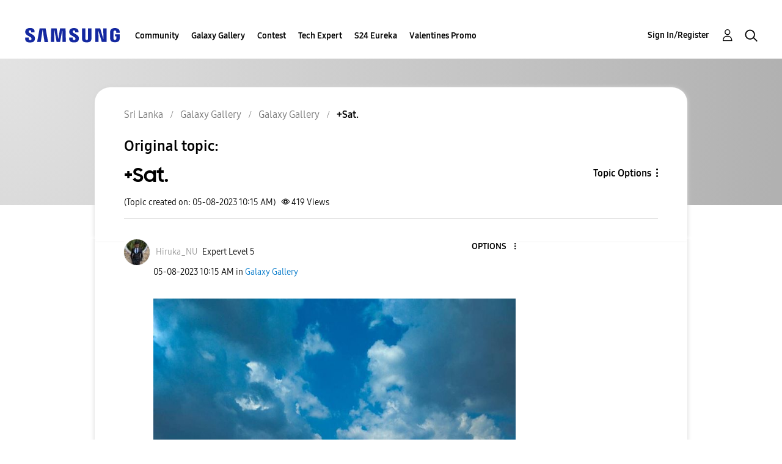

--- FILE ---
content_type: text/html; charset=UTF-8
request_url: https://r2.community.samsung.com/t5/Galaxy-Gallery/Sat/td-p/13833670
body_size: 1876
content:
<!DOCTYPE html>
<html lang="en">
<head>
    <meta charset="utf-8">
    <meta name="viewport" content="width=device-width, initial-scale=1">
    <title></title>
    <style>
        body {
            font-family: "Arial";
        }
    </style>
    <script type="text/javascript">
    window.awsWafCookieDomainList = [];
    window.gokuProps = {
"key":"AQIDAHjcYu/GjX+QlghicBgQ/7bFaQZ+m5FKCMDnO+vTbNg96AGMf6bGuw9mDE9eyBCEMKniAAAAfjB8BgkqhkiG9w0BBwagbzBtAgEAMGgGCSqGSIb3DQEHATAeBglghkgBZQMEAS4wEQQMmnnQ9WfkpQc3fug0AgEQgDsAQF9NEt2/jo5Sc2Lxq/TmfDUwU2A472D8EU2hY1A6vahKX/mrrKco8Mbrl6Xbf4iRd1Ek87aXuadEDg==",
          "iv":"D549ZwE6ZgAABPRF",
          "context":"LI0dy073C/[base64]/zzfmp76fuapalqJqyBfPM2fXbC0/10i/GI0sDb94sefboaqfu+HSrZdemYIgXGTM1PsuNO8cpyddS6f3AykWBYkp7n7R08Fps4q0bNT/s9AgM0l8oyN+A44QW9llrcTmHkBK3Gogu4QJHYA4dbsfLNPM6r9wVfdu10uP+7fSd3ftzJgSbmBv5Yi+NPul+fUeG3XFtrqfcaPAwYz6j"
};
    </script>
    <script src="https://bc0439715fa6.967eb88d.us-east-2.token.awswaf.com/bc0439715fa6/e566d069acb5/9c5f3411fe12/challenge.js"></script>
</head>
<body>
    <div id="challenge-container"></div>
    <script type="text/javascript">
        AwsWafIntegration.saveReferrer();
        AwsWafIntegration.checkForceRefresh().then((forceRefresh) => {
            if (forceRefresh) {
                AwsWafIntegration.forceRefreshToken().then(() => {
                    window.location.reload(true);
                });
            } else {
                AwsWafIntegration.getToken().then(() => {
                    window.location.reload(true);
                });
            }
        });
    </script>
    <noscript>
        <h1>JavaScript is disabled</h1>
        In order to continue, we need to verify that you're not a robot.
        This requires JavaScript. Enable JavaScript and then reload the page.
    </noscript>
</body>
</html>